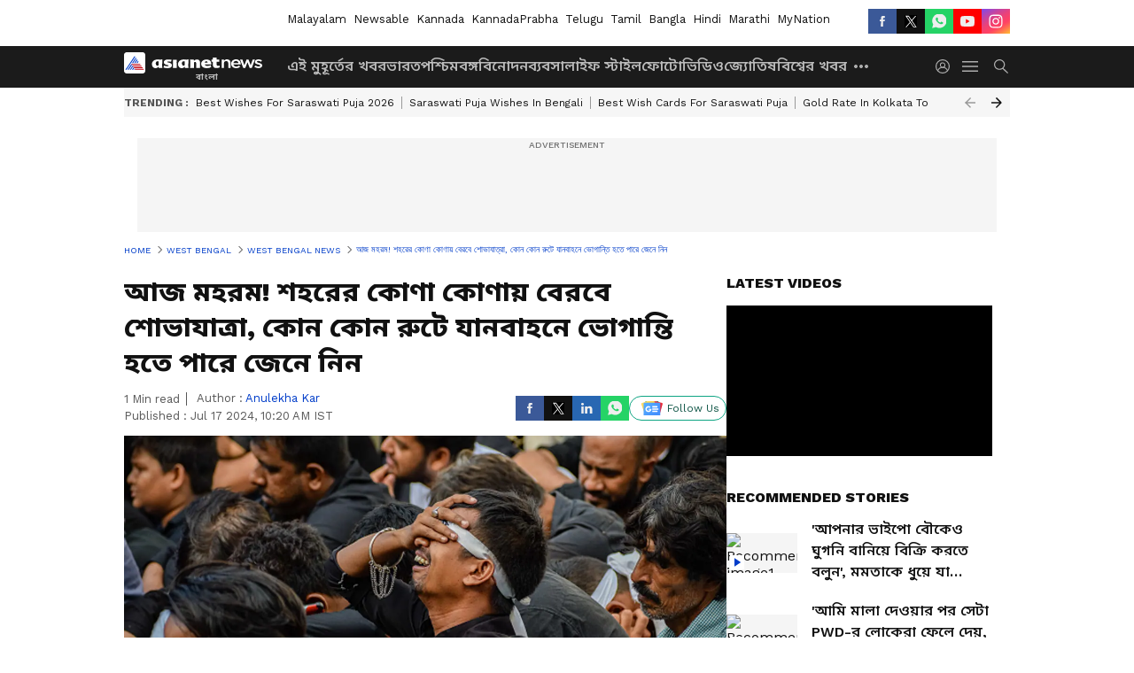

--- FILE ---
content_type: text/html; charset=utf-8
request_url: https://www.google.com/recaptcha/api2/aframe
body_size: 269
content:
<!DOCTYPE HTML><html><head><meta http-equiv="content-type" content="text/html; charset=UTF-8"></head><body><script nonce="YQ31Z5jCzrCfWWVIX2Iqsg">/** Anti-fraud and anti-abuse applications only. See google.com/recaptcha */ try{var clients={'sodar':'https://pagead2.googlesyndication.com/pagead/sodar?'};window.addEventListener("message",function(a){try{if(a.source===window.parent){var b=JSON.parse(a.data);var c=clients[b['id']];if(c){var d=document.createElement('img');d.src=c+b['params']+'&rc='+(localStorage.getItem("rc::a")?sessionStorage.getItem("rc::b"):"");window.document.body.appendChild(d);sessionStorage.setItem("rc::e",parseInt(sessionStorage.getItem("rc::e")||0)+1);localStorage.setItem("rc::h",'1769153600285');}}}catch(b){}});window.parent.postMessage("_grecaptcha_ready", "*");}catch(b){}</script></body></html>

--- FILE ---
content_type: application/javascript; charset=utf-8
request_url: https://fundingchoicesmessages.google.com/f/AGSKWxXpRR93nPFSzusgsuaTzkkgSO3YsWPqWPSV2jzjeqdhEwHN8tvYG9YOlKZYeBoTUlUevVjGPMy6buYaJKcTdFoMmmLqG9H1a0f28ZMBgHezCZL1Vwx4XtjMS_hSxAP8U1Rrl10tIGhJmmUA0M5oOrlO4JHTt6bg-KqJq8_Ydh84yT_qn_C5j0Estoa8/_/some-ad.-adtechfront._rightad1./adv5.300px;)
body_size: -1289
content:
window['19bdcac7-3782-4cc8-9eb4-a51379bda244'] = true;